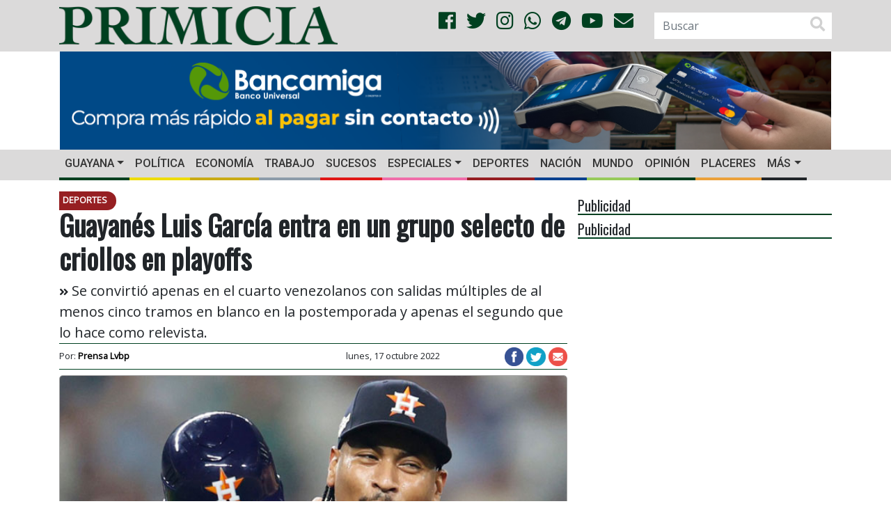

--- FILE ---
content_type: text/html; charset=UTF-8
request_url: https://primicia.com.ve/wp-admin/admin-ajax.php
body_size: -38
content:
{"post_id":4622943,"counted":true,"storage":{"name":["pvc_visits[0]"],"value":["1769013460b4622943"],"expiry":[1769013460]},"type":"post"}

--- FILE ---
content_type: text/html; charset=utf-8
request_url: https://www.google.com/recaptcha/api2/aframe
body_size: 266
content:
<!DOCTYPE HTML><html><head><meta http-equiv="content-type" content="text/html; charset=UTF-8"></head><body><script nonce="r_OMIb3lrzrrRMn1wTXCLg">/** Anti-fraud and anti-abuse applications only. See google.com/recaptcha */ try{var clients={'sodar':'https://pagead2.googlesyndication.com/pagead/sodar?'};window.addEventListener("message",function(a){try{if(a.source===window.parent){var b=JSON.parse(a.data);var c=clients[b['id']];if(c){var d=document.createElement('img');d.src=c+b['params']+'&rc='+(localStorage.getItem("rc::a")?sessionStorage.getItem("rc::b"):"");window.document.body.appendChild(d);sessionStorage.setItem("rc::e",parseInt(sessionStorage.getItem("rc::e")||0)+1);localStorage.setItem("rc::h",'1769013463380');}}}catch(b){}});window.parent.postMessage("_grecaptcha_ready", "*");}catch(b){}</script></body></html>